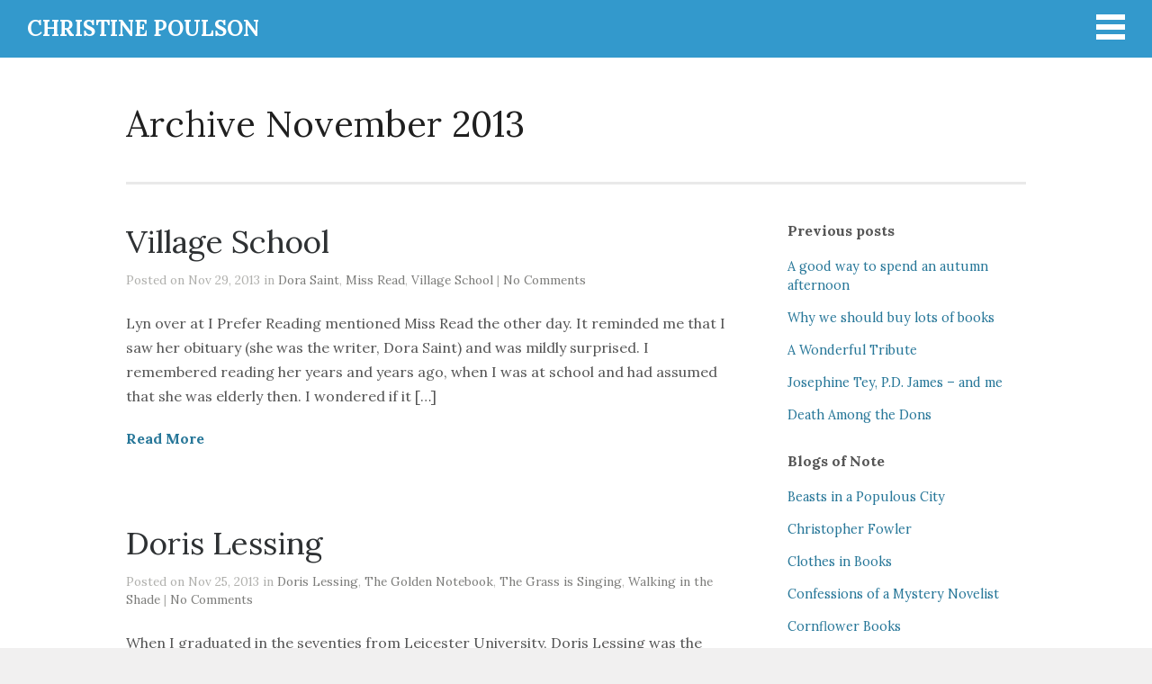

--- FILE ---
content_type: text/html; charset=UTF-8
request_url: https://www.christinepoulson.co.uk/2013/11/
body_size: 13293
content:
<!DOCTYPE html>
<html lang="en-GB">

<head>
	<meta http-equiv="Content-Type" content="text/html; charset=UTF-8" />
	<title>CHRISTINE POULSON November 2013 - CHRISTINE POULSON</title>
	<meta name="viewport" content="width=device-width, initial-scale = 1.0, maximum-scale=1.0, user-scalable=no" />
	<link href='//fonts.googleapis.com/css?family=PT+Sans' rel='stylesheet' type='text/css'>
	<link rel="stylesheet" type="text/css" href="//fonts.googleapis.com/css?family=Droid+Serif:regular,bold" />
								
			<link rel="stylesheet" type="text/css" href="//fonts.googleapis.com/css?family=Lora:regular,italic,bold,bolditalic" />
				<link rel="stylesheet" type="text/css" href="//fonts.googleapis.com/css?family=Lora:regular,italic,bold,bolditalic" />
		
			<link rel="stylesheet" type="text/css" href="//fonts.googleapis.com/css?family=Lora:regular,italic,bold,bolditalic" />
			
			<link rel="stylesheet" type="text/css" href="//fonts.googleapis.com/css?family=Lora:regular,italic,bold,bolditalic" />
				<link rel="stylesheet" type="text/css" href="//fonts.googleapis.com/css?family=Lora:regular,italic,bold,bolditalic" />
		
	
	<link rel="stylesheet" href="https://www.christinepoulson.co.uk/wp-content/themes/portthemetrust-cp-child/style.css" type="text/css" media="screen" />
	<link rel="alternate" type="application/rss+xml" title="CHRISTINE POULSON RSS Feed" href="https://www.christinepoulson.co.uk/feed/" />
	<link rel="alternate" type="application/atom+xml" title="CHRISTINE POULSON Atom Feed" href="https://www.christinepoulson.co.uk/feed/atom/" />
	<link rel="pingback" href="https://www.christinepoulson.co.uk/xmlrpc.php" />
	
		
		
	<meta name='robots' content='noindex, follow' />
	<style>img:is([sizes="auto" i], [sizes^="auto," i]) { contain-intrinsic-size: 3000px 1500px }</style>
	
	<!-- This site is optimized with the Yoast SEO plugin v25.9 - https://yoast.com/wordpress/plugins/seo/ -->
	<meta property="og:locale" content="en_GB" />
	<meta property="og:type" content="website" />
	<meta property="og:title" content="November 2013 - CHRISTINE POULSON" />
	<meta property="og:url" content="https://www.christinepoulson.co.uk/2013/11/" />
	<meta property="og:site_name" content="CHRISTINE POULSON" />
	<meta name="twitter:card" content="summary_large_image" />
	<meta name="twitter:site" content="@ChrissiePoulson" />
	<script type="application/ld+json" class="yoast-schema-graph">{"@context":"https://schema.org","@graph":[{"@type":"CollectionPage","@id":"https://www.christinepoulson.co.uk/2013/11/","url":"https://www.christinepoulson.co.uk/2013/11/","name":"November 2013 - CHRISTINE POULSON","isPartOf":{"@id":"https://www.christinepoulson.co.uk/#website"},"breadcrumb":{"@id":"https://www.christinepoulson.co.uk/2013/11/#breadcrumb"},"inLanguage":"en-GB"},{"@type":"BreadcrumbList","@id":"https://www.christinepoulson.co.uk/2013/11/#breadcrumb","itemListElement":[{"@type":"ListItem","position":1,"name":"Home","item":"https://www.christinepoulson.co.uk/"},{"@type":"ListItem","position":2,"name":"Archives for November 2013"}]},{"@type":"WebSite","@id":"https://www.christinepoulson.co.uk/#website","url":"https://www.christinepoulson.co.uk/","name":"CHRISTINE POULSON","description":"Crime Writer","publisher":{"@id":"https://www.christinepoulson.co.uk/#/schema/person/aa55b044f4ccb0fed39771893241b25d"},"potentialAction":[{"@type":"SearchAction","target":{"@type":"EntryPoint","urlTemplate":"https://www.christinepoulson.co.uk/?s={search_term_string}"},"query-input":{"@type":"PropertyValueSpecification","valueRequired":true,"valueName":"search_term_string"}}],"inLanguage":"en-GB"},{"@type":["Person","Organization"],"@id":"https://www.christinepoulson.co.uk/#/schema/person/aa55b044f4ccb0fed39771893241b25d","name":"Christine Poulson","logo":{"@id":"https://www.christinepoulson.co.uk/#/schema/person/image/"},"description":"Before Christine Poulson turned to crime, she was a respectable academic with a PhD in History of Art and had written widely on nineteenth-century art and literature. During her career as an art historian, she worked as a curator of ceramics at Birmingham Museum and Art Gallery and as curator for the William Morris Society at Kelmscott House in Hammersmith, London. She taught for the Open University and was a lecturer in Art History at a college in Cambridge. The city of Cambridge and the surrounding Fens, with their unique, sometimes sinister atmosphere, provided the setting for her first novel and she was spurred on by her own experience of being made redundant. Her most recent work of non-fiction, a book on Arthurian legend in British Art, 1840-1920, was short listed for a Mythopoeic Award in the USA in 2002. Christine is happy to give readings from her work and to talk about how to write a first novel.","sameAs":["http://www.christinepoulson.co.uk","https://x.com/ChrissiePoulson"]}]}</script>
	<!-- / Yoast SEO plugin. -->


<script type="text/javascript">
/* <![CDATA[ */
window._wpemojiSettings = {"baseUrl":"https:\/\/s.w.org\/images\/core\/emoji\/16.0.1\/72x72\/","ext":".png","svgUrl":"https:\/\/s.w.org\/images\/core\/emoji\/16.0.1\/svg\/","svgExt":".svg","source":{"concatemoji":"https:\/\/www.christinepoulson.co.uk\/wp-includes\/js\/wp-emoji-release.min.js?ver=041c10cd22127ad8ea86bf66014d8461"}};
/*! This file is auto-generated */
!function(s,n){var o,i,e;function c(e){try{var t={supportTests:e,timestamp:(new Date).valueOf()};sessionStorage.setItem(o,JSON.stringify(t))}catch(e){}}function p(e,t,n){e.clearRect(0,0,e.canvas.width,e.canvas.height),e.fillText(t,0,0);var t=new Uint32Array(e.getImageData(0,0,e.canvas.width,e.canvas.height).data),a=(e.clearRect(0,0,e.canvas.width,e.canvas.height),e.fillText(n,0,0),new Uint32Array(e.getImageData(0,0,e.canvas.width,e.canvas.height).data));return t.every(function(e,t){return e===a[t]})}function u(e,t){e.clearRect(0,0,e.canvas.width,e.canvas.height),e.fillText(t,0,0);for(var n=e.getImageData(16,16,1,1),a=0;a<n.data.length;a++)if(0!==n.data[a])return!1;return!0}function f(e,t,n,a){switch(t){case"flag":return n(e,"\ud83c\udff3\ufe0f\u200d\u26a7\ufe0f","\ud83c\udff3\ufe0f\u200b\u26a7\ufe0f")?!1:!n(e,"\ud83c\udde8\ud83c\uddf6","\ud83c\udde8\u200b\ud83c\uddf6")&&!n(e,"\ud83c\udff4\udb40\udc67\udb40\udc62\udb40\udc65\udb40\udc6e\udb40\udc67\udb40\udc7f","\ud83c\udff4\u200b\udb40\udc67\u200b\udb40\udc62\u200b\udb40\udc65\u200b\udb40\udc6e\u200b\udb40\udc67\u200b\udb40\udc7f");case"emoji":return!a(e,"\ud83e\udedf")}return!1}function g(e,t,n,a){var r="undefined"!=typeof WorkerGlobalScope&&self instanceof WorkerGlobalScope?new OffscreenCanvas(300,150):s.createElement("canvas"),o=r.getContext("2d",{willReadFrequently:!0}),i=(o.textBaseline="top",o.font="600 32px Arial",{});return e.forEach(function(e){i[e]=t(o,e,n,a)}),i}function t(e){var t=s.createElement("script");t.src=e,t.defer=!0,s.head.appendChild(t)}"undefined"!=typeof Promise&&(o="wpEmojiSettingsSupports",i=["flag","emoji"],n.supports={everything:!0,everythingExceptFlag:!0},e=new Promise(function(e){s.addEventListener("DOMContentLoaded",e,{once:!0})}),new Promise(function(t){var n=function(){try{var e=JSON.parse(sessionStorage.getItem(o));if("object"==typeof e&&"number"==typeof e.timestamp&&(new Date).valueOf()<e.timestamp+604800&&"object"==typeof e.supportTests)return e.supportTests}catch(e){}return null}();if(!n){if("undefined"!=typeof Worker&&"undefined"!=typeof OffscreenCanvas&&"undefined"!=typeof URL&&URL.createObjectURL&&"undefined"!=typeof Blob)try{var e="postMessage("+g.toString()+"("+[JSON.stringify(i),f.toString(),p.toString(),u.toString()].join(",")+"));",a=new Blob([e],{type:"text/javascript"}),r=new Worker(URL.createObjectURL(a),{name:"wpTestEmojiSupports"});return void(r.onmessage=function(e){c(n=e.data),r.terminate(),t(n)})}catch(e){}c(n=g(i,f,p,u))}t(n)}).then(function(e){for(var t in e)n.supports[t]=e[t],n.supports.everything=n.supports.everything&&n.supports[t],"flag"!==t&&(n.supports.everythingExceptFlag=n.supports.everythingExceptFlag&&n.supports[t]);n.supports.everythingExceptFlag=n.supports.everythingExceptFlag&&!n.supports.flag,n.DOMReady=!1,n.readyCallback=function(){n.DOMReady=!0}}).then(function(){return e}).then(function(){var e;n.supports.everything||(n.readyCallback(),(e=n.source||{}).concatemoji?t(e.concatemoji):e.wpemoji&&e.twemoji&&(t(e.twemoji),t(e.wpemoji)))}))}((window,document),window._wpemojiSettings);
/* ]]> */
</script>
<style id='wp-emoji-styles-inline-css' type='text/css'>

	img.wp-smiley, img.emoji {
		display: inline !important;
		border: none !important;
		box-shadow: none !important;
		height: 1em !important;
		width: 1em !important;
		margin: 0 0.07em !important;
		vertical-align: -0.1em !important;
		background: none !important;
		padding: 0 !important;
	}
</style>
<link rel='stylesheet' id='wp-block-library-css' href='https://www.christinepoulson.co.uk/wp-includes/css/dist/block-library/style.min.css?ver=041c10cd22127ad8ea86bf66014d8461' type='text/css' media='all' />
<style id='classic-theme-styles-inline-css' type='text/css'>
/*! This file is auto-generated */
.wp-block-button__link{color:#fff;background-color:#32373c;border-radius:9999px;box-shadow:none;text-decoration:none;padding:calc(.667em + 2px) calc(1.333em + 2px);font-size:1.125em}.wp-block-file__button{background:#32373c;color:#fff;text-decoration:none}
</style>
<link rel='stylesheet' id='mediaelement-css' href='https://www.christinepoulson.co.uk/wp-includes/js/mediaelement/mediaelementplayer-legacy.min.css?ver=4.2.17' type='text/css' media='all' />
<link rel='stylesheet' id='wp-mediaelement-css' href='https://www.christinepoulson.co.uk/wp-includes/js/mediaelement/wp-mediaelement.min.css?ver=041c10cd22127ad8ea86bf66014d8461' type='text/css' media='all' />
<style id='jetpack-sharing-buttons-style-inline-css' type='text/css'>
.jetpack-sharing-buttons__services-list{display:flex;flex-direction:row;flex-wrap:wrap;gap:0;list-style-type:none;margin:5px;padding:0}.jetpack-sharing-buttons__services-list.has-small-icon-size{font-size:12px}.jetpack-sharing-buttons__services-list.has-normal-icon-size{font-size:16px}.jetpack-sharing-buttons__services-list.has-large-icon-size{font-size:24px}.jetpack-sharing-buttons__services-list.has-huge-icon-size{font-size:36px}@media print{.jetpack-sharing-buttons__services-list{display:none!important}}.editor-styles-wrapper .wp-block-jetpack-sharing-buttons{gap:0;padding-inline-start:0}ul.jetpack-sharing-buttons__services-list.has-background{padding:1.25em 2.375em}
</style>
<style id='global-styles-inline-css' type='text/css'>
:root{--wp--preset--aspect-ratio--square: 1;--wp--preset--aspect-ratio--4-3: 4/3;--wp--preset--aspect-ratio--3-4: 3/4;--wp--preset--aspect-ratio--3-2: 3/2;--wp--preset--aspect-ratio--2-3: 2/3;--wp--preset--aspect-ratio--16-9: 16/9;--wp--preset--aspect-ratio--9-16: 9/16;--wp--preset--color--black: #000000;--wp--preset--color--cyan-bluish-gray: #abb8c3;--wp--preset--color--white: #ffffff;--wp--preset--color--pale-pink: #f78da7;--wp--preset--color--vivid-red: #cf2e2e;--wp--preset--color--luminous-vivid-orange: #ff6900;--wp--preset--color--luminous-vivid-amber: #fcb900;--wp--preset--color--light-green-cyan: #7bdcb5;--wp--preset--color--vivid-green-cyan: #00d084;--wp--preset--color--pale-cyan-blue: #8ed1fc;--wp--preset--color--vivid-cyan-blue: #0693e3;--wp--preset--color--vivid-purple: #9b51e0;--wp--preset--gradient--vivid-cyan-blue-to-vivid-purple: linear-gradient(135deg,rgba(6,147,227,1) 0%,rgb(155,81,224) 100%);--wp--preset--gradient--light-green-cyan-to-vivid-green-cyan: linear-gradient(135deg,rgb(122,220,180) 0%,rgb(0,208,130) 100%);--wp--preset--gradient--luminous-vivid-amber-to-luminous-vivid-orange: linear-gradient(135deg,rgba(252,185,0,1) 0%,rgba(255,105,0,1) 100%);--wp--preset--gradient--luminous-vivid-orange-to-vivid-red: linear-gradient(135deg,rgba(255,105,0,1) 0%,rgb(207,46,46) 100%);--wp--preset--gradient--very-light-gray-to-cyan-bluish-gray: linear-gradient(135deg,rgb(238,238,238) 0%,rgb(169,184,195) 100%);--wp--preset--gradient--cool-to-warm-spectrum: linear-gradient(135deg,rgb(74,234,220) 0%,rgb(151,120,209) 20%,rgb(207,42,186) 40%,rgb(238,44,130) 60%,rgb(251,105,98) 80%,rgb(254,248,76) 100%);--wp--preset--gradient--blush-light-purple: linear-gradient(135deg,rgb(255,206,236) 0%,rgb(152,150,240) 100%);--wp--preset--gradient--blush-bordeaux: linear-gradient(135deg,rgb(254,205,165) 0%,rgb(254,45,45) 50%,rgb(107,0,62) 100%);--wp--preset--gradient--luminous-dusk: linear-gradient(135deg,rgb(255,203,112) 0%,rgb(199,81,192) 50%,rgb(65,88,208) 100%);--wp--preset--gradient--pale-ocean: linear-gradient(135deg,rgb(255,245,203) 0%,rgb(182,227,212) 50%,rgb(51,167,181) 100%);--wp--preset--gradient--electric-grass: linear-gradient(135deg,rgb(202,248,128) 0%,rgb(113,206,126) 100%);--wp--preset--gradient--midnight: linear-gradient(135deg,rgb(2,3,129) 0%,rgb(40,116,252) 100%);--wp--preset--font-size--small: 13px;--wp--preset--font-size--medium: 20px;--wp--preset--font-size--large: 36px;--wp--preset--font-size--x-large: 42px;--wp--preset--spacing--20: 0.44rem;--wp--preset--spacing--30: 0.67rem;--wp--preset--spacing--40: 1rem;--wp--preset--spacing--50: 1.5rem;--wp--preset--spacing--60: 2.25rem;--wp--preset--spacing--70: 3.38rem;--wp--preset--spacing--80: 5.06rem;--wp--preset--shadow--natural: 6px 6px 9px rgba(0, 0, 0, 0.2);--wp--preset--shadow--deep: 12px 12px 50px rgba(0, 0, 0, 0.4);--wp--preset--shadow--sharp: 6px 6px 0px rgba(0, 0, 0, 0.2);--wp--preset--shadow--outlined: 6px 6px 0px -3px rgba(255, 255, 255, 1), 6px 6px rgba(0, 0, 0, 1);--wp--preset--shadow--crisp: 6px 6px 0px rgba(0, 0, 0, 1);}:where(.is-layout-flex){gap: 0.5em;}:where(.is-layout-grid){gap: 0.5em;}body .is-layout-flex{display: flex;}.is-layout-flex{flex-wrap: wrap;align-items: center;}.is-layout-flex > :is(*, div){margin: 0;}body .is-layout-grid{display: grid;}.is-layout-grid > :is(*, div){margin: 0;}:where(.wp-block-columns.is-layout-flex){gap: 2em;}:where(.wp-block-columns.is-layout-grid){gap: 2em;}:where(.wp-block-post-template.is-layout-flex){gap: 1.25em;}:where(.wp-block-post-template.is-layout-grid){gap: 1.25em;}.has-black-color{color: var(--wp--preset--color--black) !important;}.has-cyan-bluish-gray-color{color: var(--wp--preset--color--cyan-bluish-gray) !important;}.has-white-color{color: var(--wp--preset--color--white) !important;}.has-pale-pink-color{color: var(--wp--preset--color--pale-pink) !important;}.has-vivid-red-color{color: var(--wp--preset--color--vivid-red) !important;}.has-luminous-vivid-orange-color{color: var(--wp--preset--color--luminous-vivid-orange) !important;}.has-luminous-vivid-amber-color{color: var(--wp--preset--color--luminous-vivid-amber) !important;}.has-light-green-cyan-color{color: var(--wp--preset--color--light-green-cyan) !important;}.has-vivid-green-cyan-color{color: var(--wp--preset--color--vivid-green-cyan) !important;}.has-pale-cyan-blue-color{color: var(--wp--preset--color--pale-cyan-blue) !important;}.has-vivid-cyan-blue-color{color: var(--wp--preset--color--vivid-cyan-blue) !important;}.has-vivid-purple-color{color: var(--wp--preset--color--vivid-purple) !important;}.has-black-background-color{background-color: var(--wp--preset--color--black) !important;}.has-cyan-bluish-gray-background-color{background-color: var(--wp--preset--color--cyan-bluish-gray) !important;}.has-white-background-color{background-color: var(--wp--preset--color--white) !important;}.has-pale-pink-background-color{background-color: var(--wp--preset--color--pale-pink) !important;}.has-vivid-red-background-color{background-color: var(--wp--preset--color--vivid-red) !important;}.has-luminous-vivid-orange-background-color{background-color: var(--wp--preset--color--luminous-vivid-orange) !important;}.has-luminous-vivid-amber-background-color{background-color: var(--wp--preset--color--luminous-vivid-amber) !important;}.has-light-green-cyan-background-color{background-color: var(--wp--preset--color--light-green-cyan) !important;}.has-vivid-green-cyan-background-color{background-color: var(--wp--preset--color--vivid-green-cyan) !important;}.has-pale-cyan-blue-background-color{background-color: var(--wp--preset--color--pale-cyan-blue) !important;}.has-vivid-cyan-blue-background-color{background-color: var(--wp--preset--color--vivid-cyan-blue) !important;}.has-vivid-purple-background-color{background-color: var(--wp--preset--color--vivid-purple) !important;}.has-black-border-color{border-color: var(--wp--preset--color--black) !important;}.has-cyan-bluish-gray-border-color{border-color: var(--wp--preset--color--cyan-bluish-gray) !important;}.has-white-border-color{border-color: var(--wp--preset--color--white) !important;}.has-pale-pink-border-color{border-color: var(--wp--preset--color--pale-pink) !important;}.has-vivid-red-border-color{border-color: var(--wp--preset--color--vivid-red) !important;}.has-luminous-vivid-orange-border-color{border-color: var(--wp--preset--color--luminous-vivid-orange) !important;}.has-luminous-vivid-amber-border-color{border-color: var(--wp--preset--color--luminous-vivid-amber) !important;}.has-light-green-cyan-border-color{border-color: var(--wp--preset--color--light-green-cyan) !important;}.has-vivid-green-cyan-border-color{border-color: var(--wp--preset--color--vivid-green-cyan) !important;}.has-pale-cyan-blue-border-color{border-color: var(--wp--preset--color--pale-cyan-blue) !important;}.has-vivid-cyan-blue-border-color{border-color: var(--wp--preset--color--vivid-cyan-blue) !important;}.has-vivid-purple-border-color{border-color: var(--wp--preset--color--vivid-purple) !important;}.has-vivid-cyan-blue-to-vivid-purple-gradient-background{background: var(--wp--preset--gradient--vivid-cyan-blue-to-vivid-purple) !important;}.has-light-green-cyan-to-vivid-green-cyan-gradient-background{background: var(--wp--preset--gradient--light-green-cyan-to-vivid-green-cyan) !important;}.has-luminous-vivid-amber-to-luminous-vivid-orange-gradient-background{background: var(--wp--preset--gradient--luminous-vivid-amber-to-luminous-vivid-orange) !important;}.has-luminous-vivid-orange-to-vivid-red-gradient-background{background: var(--wp--preset--gradient--luminous-vivid-orange-to-vivid-red) !important;}.has-very-light-gray-to-cyan-bluish-gray-gradient-background{background: var(--wp--preset--gradient--very-light-gray-to-cyan-bluish-gray) !important;}.has-cool-to-warm-spectrum-gradient-background{background: var(--wp--preset--gradient--cool-to-warm-spectrum) !important;}.has-blush-light-purple-gradient-background{background: var(--wp--preset--gradient--blush-light-purple) !important;}.has-blush-bordeaux-gradient-background{background: var(--wp--preset--gradient--blush-bordeaux) !important;}.has-luminous-dusk-gradient-background{background: var(--wp--preset--gradient--luminous-dusk) !important;}.has-pale-ocean-gradient-background{background: var(--wp--preset--gradient--pale-ocean) !important;}.has-electric-grass-gradient-background{background: var(--wp--preset--gradient--electric-grass) !important;}.has-midnight-gradient-background{background: var(--wp--preset--gradient--midnight) !important;}.has-small-font-size{font-size: var(--wp--preset--font-size--small) !important;}.has-medium-font-size{font-size: var(--wp--preset--font-size--medium) !important;}.has-large-font-size{font-size: var(--wp--preset--font-size--large) !important;}.has-x-large-font-size{font-size: var(--wp--preset--font-size--x-large) !important;}
:where(.wp-block-post-template.is-layout-flex){gap: 1.25em;}:where(.wp-block-post-template.is-layout-grid){gap: 1.25em;}
:where(.wp-block-columns.is-layout-flex){gap: 2em;}:where(.wp-block-columns.is-layout-grid){gap: 2em;}
:root :where(.wp-block-pullquote){font-size: 1.5em;line-height: 1.6;}
</style>
<link rel='stylesheet' id='ctf_styles-css' href='https://www.christinepoulson.co.uk/wp-content/plugins/custom-twitter-feeds/css/ctf-styles.min.css?ver=2.3.1' type='text/css' media='all' />
<link rel='stylesheet' id='slideshow-css' href='https://www.christinepoulson.co.uk/wp-content/themes/portthemetrust/css/flexslider.css?ver=1.8' type='text/css' media='all' />
<script type="text/javascript" src="https://www.christinepoulson.co.uk/wp-includes/js/jquery/jquery.min.js?ver=3.7.1" id="jquery-core-js"></script>
<script type="text/javascript" src="https://www.christinepoulson.co.uk/wp-includes/js/jquery/jquery-migrate.min.js?ver=3.4.1" id="jquery-migrate-js"></script>
<link rel="https://api.w.org/" href="https://www.christinepoulson.co.uk/wp-json/" />
<meta name="generator" content=" " />

<style type="text/css" media="screen">


	#mainNav ul a{ font-family: 'Lora'; }
	h1, h2, h3, h4, h5, h6, .homeSection h3, #pageHead h1, .widgetBox span.title, #homeContent p.big { font-family: 'Lora' !important; }
	.sectionHead p{ font-family: 'Lora'; }
	body { font-family: 'Lora'; }	
	.home #bannerText .main { font-family: 'Lora' !important; }
	.home #bannerText .secondary { font-family: 'Lora'; }


	#bannerText .main { margin-top: -190px; }

	blockquote, address {
		border-left: 5px solid #444444;
	}	
	#content .project.small .inside{
		background-color: #444444 !important;
	}	

	#pageslide {
		background-color: #267698;
	}	

#header .top.solid, #header .top, .has-banner #header .top.solid { background-color: #3399cc;}
a { color: #267698;}
a:hover {color: #cc0033;}
.button, #searchsubmit, input[type="submit"] {background-color: #3399cc;}
 html {height: 101%;} 
	#homeBanner {
		background: url(http://www.christinepoulson.co.uk/wp-content/uploads/2014/06/kings_1700_three.jpg) no-repeat center center fixed;		
		-webkit-background-size: 100%; 
		-moz-background-size: 100%; 
		-o-background-size: 100%; 
		background-size: 100%;
		background-size: cover;
		-webkit-background-size: cover; 
		-moz-background-size: cover; 
		-o-background-size: cover;			
		overflow: hidden;
		width: 100%;		
		margin: 0;	
		position: relative;
	}


	#testimonials {
		background: transparent url(http://www.christinepoulson.co.uk/wp-content/uploads/2014/06/castle_fawn.jpg) no-repeat center center fixed;		
		-webkit-background-size: 100%; 
		-moz-background-size: 100%; 
		-o-background-size: 100%; 
		background-size: 100%;
		background-size: cover !important;
		-webkit-background-size: cover; 
		-moz-background-size: cover; 
		-o-background-size: cover;			
		overflow: hidden;
		width: 100%;		
		margin: 0;	
		position: relative;	
	}


	#featuredPages {
		background: transparent url(http://www.christinepoulson.co.uk/wp-content/uploads/2014/06/marsh_mauve.jpg) no-repeat center center fixed;			
		-webkit-background-size: 100%; 
		-moz-background-size: 100%; 
		-o-background-size: 100%; 
		background-size: 100%;
		background-size: cover;
		-webkit-background-size: cover; 
		-moz-background-size: cover; 
		-o-background-size: cover;			
		overflow: hidden;
		width: 100%;		
		margin: 0;		
	}

body {
		color: #555555;
}

.success
{text-color: #cc0033 !important;
color: #cc0033;
font-weight:bold;
}

h1 {line-height: 1.2 !important}

/* cassandra james project page */
img.cassandracovers  {
clear: both;
}

p.cassandraproject  {
clear: both;
}


/* quote on banner */
#homeBanner #bannerText .secondary {
	font-size: 1.5em;
	color: rgba(255,255,255,.8);
	margin-bottom: 0;
	line-height: 1em !important;
}




/* CP description */

#projects h3 span {
font-size: 0.65em !important;
line-height: 1 !important;
color: rgba(51,51,51,0.8);
}

/* description of blog */

#homePosts h3 span {
	color: rgba(51,51,51,1);
}
#homePosts .sectionHead p span {
     font-size: 1.4em;
	color: rgba(51,51,51,.8);
}

/* #homePosts p.moreLink {
color: ff33cc !important; } */


#homePosts .meta clearfix {
display: none; } 



/*
#featuredPages p {
    font-size: 1.4em;
	color: #000000;
}

#featuredPages .wrap { margin: 0 15px;
   font-size: 1.4em;
	color: #000000;
}
*/

#featuredPages .inside {
	margin: 0 15px;
font-size: 20px;
line-height:1.2;
}





h6 {color: #ffffff; font size;1.2em !important; line-height:1.4;  padding: 0.5em; opacity:0.85;}



#testimonials .inside {
	margin: 0 15px;
padding: 10px;
border-radius: 6px;
background-color: rgba(56,41,34,0.4);
font-size: 20px;
line-height:1.2;
color: #000000 !important;
}

#testimonials .wrap {
margin-top: 0;
margin-right: 15px;
margin-bottom: 800px;
margin-left: 15px;
}



.blog .postThumb {
    display: none !important;
}


#homePosts .meta {
display: none !important; } 

/* footer style */
#footer .right {
text-align:right;
}

#footer .left {
font-size: 1.2em !important;
}

/*layouts smaller than 700px, iPhone and mobiles*/

@media only screen and (max-width: 700px)

 {
		
	h1 { line-height: 1.2 !important;}
	h2 { font-size: 1.5em;}
	h3 { font-size: 1.4em;}
	h4 { font-size: 1em;}
	h5 { font-size: .8em;}

#testimonials .wrap {
margin-top: 0;
margin-right: 15px;
margin-bottom: 0px;
margin-left: 15px;
}
}
	
</style>

<!--[if IE 8]>
<link rel="stylesheet" href="https://www.christinepoulson.co.uk/wp-content/themes/portthemetrust/css/ie8.css" type="text/css" media="screen" />
<![endif]-->
<!--[if IE]><script src="http://html5shiv.googlecode.com/svn/trunk/html5.js"></script><![endif]-->




<style type="text/css">.recentcomments a{display:inline !important;padding:0 !important;margin:0 !important;}</style>		<style type="text/css" id="wp-custom-css">
			
.share-end {display:none;}

/* subsribe to blog button */
.wp-block-button__link {
    color: #fff;
    background-color: #3399cc;
    border-radius: 5px;
    box-shadow: none;
    text-decoration: none;
    padding: calc(0.667em + 2px) calc(1.333em + 2px);
	font-size: 1em; }


/* to take featured imgage off home page */
#featuredPages img {display:none;}


#homeBanner #bannerText .secondary {
    font-size: 1.5em;
    color: 
rgba(255,255,255,.8);
margin-bottom: 0;
line-height: 1.1em !important;
text-shadow: 1px 1px 5px
	#333;}		</style>
			
</head>

<body class="archive date wp-theme-portthemetrust wp-child-theme-portthemetrust-cp-child chrome has-banner" >
				<div id="pageslide">
		<div id="slideNav" class="panel">
			<a href="javascript:jQuery.pageslide.close()" class="closeBtn"></a>								
			<div id="mainNav">
				<div class="menu-menu-1-container"><ul id="menu-menu-1" class=""><li id="menu-item-119" class="menu-item menu-item-type-post_type menu-item-object-page menu-item-home menu-item-119"><a href="https://www.christinepoulson.co.uk/">Home</a></li>
<li id="menu-item-120" class="menu-item menu-item-type-post_type menu-item-object-page current_page_parent menu-item-120"><a href="https://www.christinepoulson.co.uk/a-reading-life/">Blog: A Reading Life</a></li>
<li id="menu-item-2446" class="menu-item menu-item-type-post_type menu-item-object-page menu-item-2446"><a href="https://www.christinepoulson.co.uk/newsletter/">Newsletter</a></li>
<li id="menu-item-2470" class="menu-item menu-item-type-post_type menu-item-object-project menu-item-2470"><a href="https://www.christinepoulson.co.uk/project/an-air-that-kills/">NEW <em>An Air That Kills</em></a></li>
<li id="menu-item-2121" class="menu-item menu-item-type-post_type menu-item-object-project menu-item-2121"><a href="https://www.christinepoulson.co.uk/project/cold-cold-heart/"><em>Cold Cold Heart</em></a></li>
<li id="menu-item-2122" class="menu-item menu-item-type-post_type menu-item-object-project menu-item-2122"><a href="https://www.christinepoulson.co.uk/project/deep-water/"><em>Deep Water</em></a></li>
<li id="menu-item-129" class="menu-item menu-item-type-custom menu-item-object-custom menu-item-129"><a href="http://www.christinepoulson.co.uk/project/invisible/"><em>Invisible</em></a></li>
<li id="menu-item-131" class="menu-item menu-item-type-custom menu-item-object-custom menu-item-has-children menu-item-131"><a href="http://www.christinepoulson.co.uk/project/cassandra-james-mysteries/">Cassandra James Mysteries</a>
<ul class="sub-menu">
	<li id="menu-item-122" class="menu-item menu-item-type-post_type menu-item-object-page menu-item-122"><a href="https://www.christinepoulson.co.uk/dead-letters-a-cassandra-james-mystery/"><em>Dead Letters</em></a></li>
	<li id="menu-item-123" class="menu-item menu-item-type-post_type menu-item-object-page menu-item-123"><a href="https://www.christinepoulson.co.uk/footfall-a-cassandra-james-mystery/"><em>Footfall</em></a></li>
	<li id="menu-item-124" class="menu-item menu-item-type-post_type menu-item-object-page menu-item-124"><a href="https://www.christinepoulson.co.uk/stage-fright-a-cassandra-james-mystery/"><em>Stage Fright</em></a></li>
	<li id="menu-item-136" class="menu-item menu-item-type-post_type menu-item-object-page menu-item-136"><a href="https://www.christinepoulson.co.uk/cassandra-james-mysteries/">About Cassandra James</a></li>
	<li id="menu-item-135" class="menu-item menu-item-type-post_type menu-item-object-page menu-item-135"><a href="https://www.christinepoulson.co.uk/cassandras-cambridge/">Cassandra&#8217;s Cambridge</a></li>
</ul>
</li>
<li id="menu-item-130" class="menu-item menu-item-type-custom menu-item-object-custom menu-item-has-children menu-item-130"><a href="http://www.christinepoulson.co.uk/project/short-stories/">Short Stories</a>
<ul class="sub-menu">
	<li id="menu-item-140" class="menu-item menu-item-type-post_type menu-item-object-page menu-item-140"><a href="https://www.christinepoulson.co.uk/short-stories-to-read-now/">Free Short Stories &#038; Articles to read now</a></li>
</ul>
</li>
<li id="menu-item-128" class="menu-item menu-item-type-post_type menu-item-object-page menu-item-has-children menu-item-128"><a href="https://www.christinepoulson.co.uk/about/">About Christine Poulson</a>
<ul class="sub-menu">
	<li id="menu-item-125" class="menu-item menu-item-type-post_type menu-item-object-page menu-item-125"><a href="https://www.christinepoulson.co.uk/about/events/">News and Events</a></li>
	<li id="menu-item-127" class="menu-item menu-item-type-post_type menu-item-object-page menu-item-127"><a href="https://www.christinepoulson.co.uk/about/twitter/">Twitter</a></li>
</ul>
</li>
<li id="menu-item-298" class="menu-item menu-item-type-post_type menu-item-object-page menu-item-298"><a href="https://www.christinepoulson.co.uk/links/">Links</a></li>
</ul></div>			</div>
						<div class="widgets">
								
			<div id="ttrust_testimonials-3" class="ttrust_testimonials sidebarBox widgetBox">			<span class="widgetTitle">Reviews</span>			
		
			
									<div class="clearfix">								
												
						<p><em>&#8216;Footfall</em> is as engaging as it gets. Cassandra James is . . . a terrific character, beautifully honed from seemingly staid academic to feisty heroine . . . a truly breathtaking read.&#8217;</p>
	
						<span class="title"><span>- TANGLED WEB</span></span>
					</div>
							
			</div>		
		
			</div>
						
		</div>
		</div>
	<div id="container">	
<div id="header">
	<div class="top">
		<div class="inside clearfix">
								
						<div id="logo">
							
				<h3><a href="https://www.christinepoulson.co.uk">CHRISTINE POULSON</a></h3>				
				
			</div>			
			
			<a href="#slideNav" class="menuToggle"></a>				
			
		</div>		
	</div>
		
</div>

		<div id="pageHead">
			<div class="inside">
								<h1>Archive November 2013</h1>
				
						</div>
		</div>		
		<div id="middle" class="clearfix">				 
		<div id="content" class="twoThirds">
			<div class="posts clearfix">				
						    
				
<div class="post-469 post type-post status-publish format-standard hentry category-dora-saint category-miss-read category-village-school">		
	<div class="inside">
		<h2><a href="https://www.christinepoulson.co.uk/village-school/" rel="bookmark" >Village School</a></h2>
	<div class="meta clearfix">
													
		Posted 					
		 
		on Nov 29, 2013 
		 in <a href="https://www.christinepoulson.co.uk/category/dora-saint/" rel="category tag">Dora Saint</a>, <a href="https://www.christinepoulson.co.uk/category/miss-read/" rel="category tag">Miss Read</a>, <a href="https://www.christinepoulson.co.uk/category/village-school/" rel="category tag">Village School</a> 
		 | 		
					<a href="https://www.christinepoulson.co.uk/village-school/#respond">No Comments</a>
			</div>
	
			
		<p>Lyn over at I Prefer Reading mentioned Miss Read the other day. It reminded me that I saw her obituary (she was the writer, Dora Saint) and was mildly surprised. I remembered reading her years and years ago, when I was at school and had assumed that she was elderly then. I wondered if it [&hellip;]</p>
		<p class="moreLink"><a href="https://www.christinepoulson.co.uk/village-school/" title="Village School"><span>Read More</span></a></p>													
	</div>
	
</div>				
						    
				
<div class="post-470 post type-post status-publish format-standard hentry category-doris-lessing category-the-golden-notebook category-the-grass-is-singing category-walking-in-the-shade">		
	<div class="inside">
		<h2><a href="https://www.christinepoulson.co.uk/doris-lessing/" rel="bookmark" >Doris Lessing</a></h2>
	<div class="meta clearfix">
													
		Posted 					
		 
		on Nov 25, 2013 
		 in <a href="https://www.christinepoulson.co.uk/category/doris-lessing/" rel="category tag">Doris Lessing</a>, <a href="https://www.christinepoulson.co.uk/category/the-golden-notebook/" rel="category tag">The Golden Notebook</a>, <a href="https://www.christinepoulson.co.uk/category/the-grass-is-singing/" rel="category tag">The Grass is Singing</a>, <a href="https://www.christinepoulson.co.uk/category/walking-in-the-shade/" rel="category tag">Walking in the Shade</a> 
		 | 		
					<a href="https://www.christinepoulson.co.uk/doris-lessing/#respond">No Comments</a>
			</div>
	
			
		<p>When I graduated in the seventies from Leicester University, Doris Lessing was the guest speaker. I don&#8217;t remember much of what she said, something about how we should make the most of the privelege of our education comes vaguely to mind. Only now do I connect that with the fact that she herself left school [&hellip;]</p>
		<p class="moreLink"><a href="https://www.christinepoulson.co.uk/doris-lessing/" title="Doris Lessing"><span>Read More</span></a></p>													
	</div>
	
</div>				
						    
				
<div class="post-471 post type-post status-publish format-standard hentry category-books-as-gifts category-inscriptions-in-books category-proustian-moment category-wilfred-owen">		
	<div class="inside">
		<h2><a href="https://www.christinepoulson.co.uk/a-proustian-moment-2/" rel="bookmark" >A Proustian moment</a></h2>
	<div class="meta clearfix">
													
		Posted 					
		 
		on Nov 19, 2013 
		 in <a href="https://www.christinepoulson.co.uk/category/books-as-gifts/" rel="category tag">books as gifts</a>, <a href="https://www.christinepoulson.co.uk/category/inscriptions-in-books/" rel="category tag">inscriptions in books.</a>, <a href="https://www.christinepoulson.co.uk/category/proustian-moment/" rel="category tag">Proustian moment</a>, <a href="https://www.christinepoulson.co.uk/category/wilfred-owen/" rel="category tag">Wilfred Owen</a> 
		 | 		
					<a href="https://www.christinepoulson.co.uk/a-proustian-moment-2/#comments">4 Comments</a>
			</div>
	
			
		<p>The other day I got The Collected Poems of Wilfred Owen down from the shelf to check something. It must be years and years &#8211; maybe even decades &#8211; since I opened it and I got a surprise when I saw written inside the front cover the name of a boyfriend that I&#8217;d gone out [&hellip;]</p>
		<p class="moreLink"><a href="https://www.christinepoulson.co.uk/a-proustian-moment-2/" title="A Proustian moment"><span>Read More</span></a></p>													
	</div>
	
</div>				
						    
				
<div class="post-472 post type-post status-publish format-standard hentry category-captain-hastings category-curtain-poirots-last-case category-david-suchet category-hugh-frazer">		
	<div class="inside">
		<h2><a href="https://www.christinepoulson.co.uk/curtain-poirots-last-case/" rel="bookmark" >Curtain: Poirot&#8217;s Last Case</a></h2>
	<div class="meta clearfix">
													
		Posted 					
		 
		on Nov 14, 2013 
		 in <a href="https://www.christinepoulson.co.uk/category/captain-hastings/" rel="category tag">Captain Hastings</a>, <a href="https://www.christinepoulson.co.uk/category/curtain-poirots-last-case/" rel="category tag">Curtain: Poirot's Last Case</a>, <a href="https://www.christinepoulson.co.uk/category/david-suchet/" rel="category tag">David Suchet</a>, <a href="https://www.christinepoulson.co.uk/category/hugh-frazer/" rel="category tag">Hugh Frazer</a> 
		 | 		
					<a href="https://www.christinepoulson.co.uk/curtain-poirots-last-case/#respond">No Comments</a>
			</div>
	
			
		<p>So at last it&#8217;s over. After twenty-four years David Suchet&#8217;s magnificent run as Hercule Poirot came to an end last night &#8211; and what an end. The last few episodes had been a bit disappointing, but last night&#8217;s was a return to form and I loved it. It had an appropriately elegiac and autumnal feel. [&hellip;]</p>
		<p class="moreLink"><a href="https://www.christinepoulson.co.uk/curtain-poirots-last-case/" title="Curtain: Poirot&#8217;s Last Case"><span>Read More</span></a></p>													
	</div>
	
</div>				
						    
				
<div class="post-473 post type-post status-publish format-standard hentry category-uncategorized tag-uncategorized">		
	<div class="inside">
		<h2><a href="https://www.christinepoulson.co.uk/the-yiddish-policemens-union/" rel="bookmark" >The Yiddish Policemen&#8217;s Union</a></h2>
	<div class="meta clearfix">
													
		Posted 					
		 
		on Nov 13, 2013 
		 in <a href="https://www.christinepoulson.co.uk/category/uncategorized/" rel="category tag">Uncategorized</a> 
		 | 		
					<a href="https://www.christinepoulson.co.uk/the-yiddish-policemens-union/#respond">No Comments</a>
			</div>
	
			
		<p>Meyer Landsman, the policeman protagonist &#8211; hero woud be pitching it far too high &#8211; has a drink problem, a failed marriage, and is inevitably taken off the case after maverick behaviour. But that&#8217;s where Chabon&#8217;s novel parts company with classic noir. Because the mean streets in question are not those of Los Angeles, but [&hellip;]</p>
		<p class="moreLink"><a href="https://www.christinepoulson.co.uk/the-yiddish-policemens-union/" title="The Yiddish Policemen&#8217;s Union"><span>Read More</span></a></p>													
	</div>
	
</div>				
						    
				
<div class="post-474 post type-post status-publish format-standard hentry category-accent-press category-auburn category-body-of-a-girl category-michael-gilbert category-washington-state">		
	<div class="inside">
		<h2><a href="https://www.christinepoulson.co.uk/the-romance-of-the-internet/" rel="bookmark" >The Romance of the Internet</a></h2>
	<div class="meta clearfix">
													
		Posted 					
		 
		on Nov 8, 2013 
		 in <a href="https://www.christinepoulson.co.uk/category/accent-press/" rel="category tag">Accent Press</a>, <a href="https://www.christinepoulson.co.uk/category/auburn/" rel="category tag">Auburn</a>, <a href="https://www.christinepoulson.co.uk/category/body-of-a-girl/" rel="category tag">Body of a Girl</a>, <a href="https://www.christinepoulson.co.uk/category/michael-gilbert/" rel="category tag">Michael Gilbert</a>, <a href="https://www.christinepoulson.co.uk/category/washington-state/" rel="category tag">Washington State</a> 
		 | 		
					<a href="https://www.christinepoulson.co.uk/the-romance-of-the-internet/#comments">4 Comments</a>
			</div>
	
			
		<p>This morning a book arrived in the post, another Michael Gilbert, Body of a Girl, which I ordered through Abebooks. Once I have read this, I think I&#8217;ll have read all of his. It was sent from Green Earth books, Auburn, Washington State, not very far from Seattle. Including postage, this cost me only £4.96, [&hellip;]</p>
		<p class="moreLink"><a href="https://www.christinepoulson.co.uk/the-romance-of-the-internet/" title="The Romance of the Internet"><span>Read More</span></a></p>													
	</div>
	
</div>				
						    
				
<div class="post-475 post type-post status-publish format-standard hentry category-barbara-kingsolver category-fight-behaviour category-the-poisonwood-bible">		
	<div class="inside">
		<h2><a href="https://www.christinepoulson.co.uk/grinding-to-a-halt/" rel="bookmark" >Grinding to a halt</a></h2>
	<div class="meta clearfix">
													
		Posted 					
		 
		on Nov 5, 2013 
		 in <a href="https://www.christinepoulson.co.uk/category/barbara-kingsolver/" rel="category tag">Barbara Kingsolver</a>, <a href="https://www.christinepoulson.co.uk/category/fight-behaviour/" rel="category tag">Fight Behaviour</a>, <a href="https://www.christinepoulson.co.uk/category/the-poisonwood-bible/" rel="category tag">The Poisonwood Bible</a> 
		 | 		
					<a href="https://www.christinepoulson.co.uk/grinding-to-a-halt/#respond">No Comments</a>
			</div>
	
			
		<p>I&#8217;m am admirer of Barbara Kingsolver&#8217;s work, and think The Poisonwood Bible is a masterpiece, so a copy of her most recent book, Flight Behaviour, was a welcome present last Christmas. I took it on holiday with me last week, and it got off to a good start. It begins with the main character, Dellarobia, [&hellip;]</p>
		<p class="moreLink"><a href="https://www.christinepoulson.co.uk/grinding-to-a-halt/" title="Grinding to a halt"><span>Read More</span></a></p>													
	</div>
	
</div>				
						
						</div>			    	
		</div>		
		<div id="sidebar" class="clearfix">
	
		
    
		<div id="recent-posts-3" class="widget_recent_entries sidebarBox widgetBox">
		<span class="widgetTitle">Previous posts</span>
		<ul>
											<li>
					<a href="https://www.christinepoulson.co.uk/a-good-way-to-spend-an-autumn-afternoon/">A good way to spend an autumn afternoon</a>
									</li>
											<li>
					<a href="https://www.christinepoulson.co.uk/why-we-should-buy-lots-of-books/">Why we should buy lots of books</a>
									</li>
											<li>
					<a href="https://www.christinepoulson.co.uk/a-wonderful-tribute/">A Wonderful Tribute</a>
									</li>
											<li>
					<a href="https://www.christinepoulson.co.uk/josephine-tey-p-d-james-and-me/">Josephine Tey, P.D. James &#8211; and me</a>
									</li>
											<li>
					<a href="https://www.christinepoulson.co.uk/death-among-the-dons/">Death Among the Dons</a>
									</li>
					</ul>

		</div><div id="linkcat-4" class="widget_links sidebarBox widgetBox"><span class="widgetTitle">Blogs of Note</span>
	<ul class='xoxo blogroll'>
<li><a href="http://beastsinapopulouscity.blogspot.co.uk" target="_blank">Beasts in a Populous City</a></li>
<li><a href="http://christopherfowler.co.uk/blog/" target="_blank">Christopher Fowler</a></li>
<li><a href="http://clothesinbooks.blogspot.co.uk" target="_blank">Clothes in Books</a></li>
<li><a href="http://margotkinberg.wordpress.com" target="_blank">Confessions of a Mystery Novelist</a></li>
<li><a href="http://www.cornflowerbooks.co.uk/" target="_blank">Cornflower Books</a></li>
<li><a href="http://desperatereader.blogspot.co.uk/" target="_blank">Desperate Reader</a></li>
<li><a href="http://djskrimiblog.wordpress.com" title="Reading, writing &amp; reviewing crime fiction">djskrimiblog</a></li>
<li><a href="http://www.doyouwriteunderyourownname.blogspot.com/" title="Martin Edwards&#8217; Crime Writing Blog" target="_blank">Do You Write Under Your Own Name?</a></li>
<li><a href="http://dovegreyreader.typepad.com" target="_blank">Dove Grey Reader Scribbles</a></li>
<li><a href="http://preferreading.blogspot.co.uk/" target="_blank">I Prefer Reading</a></li>
<li><a href="http://jillysheep.wordpress.com" target="_blank">Jilly Sheep</a></li>
<li><a href="http://keeperofthesnails.blogspot.co.uk" target="_blank">Keeper of the Snails</a></li>
<li><a href="http://mrspeabodyinvestigates.wordpress.com" target="_blank">Mrs Peabody Investigates</a></li>
<li><a href="http://mysteryreadersinc.blogspot.co.uk" target="_blank">Mystery Fanfare</a></li>
<li><a href="http://prettysinister.blogspot.co.uk" target="_blank">Pretty Sinister Books</a></li>
<li><a href="http://promotingcrime.blogspot.co.uk" target="_blank">Promoting Crime</a></li>
<li><a href="http://randomjottings.typepad.com/" target="_blank">Random Jottings</a></li>
<li><a href="http://somethingisgoingtohappen.net" target="_blank">Something is Going to Happen</a></li>
<li><a href="http://www.suehepworth.com/" target="_blank">Sue Hepworth</a></li>
<li><a href="http://thepassingtramp.blogspot.co.uk" title="Wandering through the mystery genre, book by book" target="_blank">The Passing Tramp</a></li>
<li><a href="http://therapsheet.blogspot.co.uk/" target="_blank">The Rap Sheet</a></li>
<li><a href="http://bloodymurder.wordpress.com" title="Enjoying mystery, crime and suspense in all media" target="_blank">Tipping My Fedora</a></li>

	</ul>
</div>
<div id="search-3" class="widget_search sidebarBox widgetBox"><span class="widgetTitle">Search</span><form method="get" id="searchform"   action="https://www.christinepoulson.co.uk/">
<input type="text" value="Type and press enter to search."   name="s" id="s"
onblur="if (this.value == '')   {this.value = 'Type and press enter to search.';}"
onfocus="if (this.value == 'Type and press enter to search.'){this.value = '';}" />
<input type="hidden" id="searchsubmit" />
</form></div><div id="archives-3" class="widget_archive sidebarBox widgetBox"><span class="widgetTitle">Archives</span>
			<ul>
					<li><a href='https://www.christinepoulson.co.uk/2025/11/'>November 2025</a></li>
	<li><a href='https://www.christinepoulson.co.uk/2025/10/'>October 2025</a></li>
	<li><a href='https://www.christinepoulson.co.uk/2025/07/'>July 2025</a></li>
	<li><a href='https://www.christinepoulson.co.uk/2025/06/'>June 2025</a></li>
	<li><a href='https://www.christinepoulson.co.uk/2025/05/'>May 2025</a></li>
	<li><a href='https://www.christinepoulson.co.uk/2025/04/'>April 2025</a></li>
	<li><a href='https://www.christinepoulson.co.uk/2025/03/'>March 2025</a></li>
	<li><a href='https://www.christinepoulson.co.uk/2025/01/'>January 2025</a></li>
	<li><a href='https://www.christinepoulson.co.uk/2024/11/'>November 2024</a></li>
	<li><a href='https://www.christinepoulson.co.uk/2024/10/'>October 2024</a></li>
	<li><a href='https://www.christinepoulson.co.uk/2024/05/'>May 2024</a></li>
	<li><a href='https://www.christinepoulson.co.uk/2023/11/'>November 2023</a></li>
	<li><a href='https://www.christinepoulson.co.uk/2023/09/'>September 2023</a></li>
	<li><a href='https://www.christinepoulson.co.uk/2023/07/'>July 2023</a></li>
	<li><a href='https://www.christinepoulson.co.uk/2023/06/'>June 2023</a></li>
	<li><a href='https://www.christinepoulson.co.uk/2023/05/'>May 2023</a></li>
	<li><a href='https://www.christinepoulson.co.uk/2023/04/'>April 2023</a></li>
	<li><a href='https://www.christinepoulson.co.uk/2022/09/'>September 2022</a></li>
	<li><a href='https://www.christinepoulson.co.uk/2022/07/'>July 2022</a></li>
	<li><a href='https://www.christinepoulson.co.uk/2022/05/'>May 2022</a></li>
	<li><a href='https://www.christinepoulson.co.uk/2022/03/'>March 2022</a></li>
	<li><a href='https://www.christinepoulson.co.uk/2022/02/'>February 2022</a></li>
	<li><a href='https://www.christinepoulson.co.uk/2021/10/'>October 2021</a></li>
	<li><a href='https://www.christinepoulson.co.uk/2021/09/'>September 2021</a></li>
	<li><a href='https://www.christinepoulson.co.uk/2021/07/'>July 2021</a></li>
	<li><a href='https://www.christinepoulson.co.uk/2021/06/'>June 2021</a></li>
	<li><a href='https://www.christinepoulson.co.uk/2021/05/'>May 2021</a></li>
	<li><a href='https://www.christinepoulson.co.uk/2021/04/'>April 2021</a></li>
	<li><a href='https://www.christinepoulson.co.uk/2021/03/'>March 2021</a></li>
	<li><a href='https://www.christinepoulson.co.uk/2021/01/'>January 2021</a></li>
	<li><a href='https://www.christinepoulson.co.uk/2020/12/'>December 2020</a></li>
	<li><a href='https://www.christinepoulson.co.uk/2020/11/'>November 2020</a></li>
	<li><a href='https://www.christinepoulson.co.uk/2020/10/'>October 2020</a></li>
	<li><a href='https://www.christinepoulson.co.uk/2020/09/'>September 2020</a></li>
	<li><a href='https://www.christinepoulson.co.uk/2020/08/'>August 2020</a></li>
	<li><a href='https://www.christinepoulson.co.uk/2020/07/'>July 2020</a></li>
	<li><a href='https://www.christinepoulson.co.uk/2020/06/'>June 2020</a></li>
	<li><a href='https://www.christinepoulson.co.uk/2020/05/'>May 2020</a></li>
	<li><a href='https://www.christinepoulson.co.uk/2020/04/'>April 2020</a></li>
	<li><a href='https://www.christinepoulson.co.uk/2020/03/'>March 2020</a></li>
	<li><a href='https://www.christinepoulson.co.uk/2020/02/'>February 2020</a></li>
	<li><a href='https://www.christinepoulson.co.uk/2020/01/'>January 2020</a></li>
	<li><a href='https://www.christinepoulson.co.uk/2019/12/'>December 2019</a></li>
	<li><a href='https://www.christinepoulson.co.uk/2019/11/'>November 2019</a></li>
	<li><a href='https://www.christinepoulson.co.uk/2019/10/'>October 2019</a></li>
	<li><a href='https://www.christinepoulson.co.uk/2019/09/'>September 2019</a></li>
	<li><a href='https://www.christinepoulson.co.uk/2019/08/'>August 2019</a></li>
	<li><a href='https://www.christinepoulson.co.uk/2019/07/'>July 2019</a></li>
	<li><a href='https://www.christinepoulson.co.uk/2019/06/'>June 2019</a></li>
	<li><a href='https://www.christinepoulson.co.uk/2019/05/'>May 2019</a></li>
	<li><a href='https://www.christinepoulson.co.uk/2019/03/'>March 2019</a></li>
	<li><a href='https://www.christinepoulson.co.uk/2019/01/'>January 2019</a></li>
	<li><a href='https://www.christinepoulson.co.uk/2018/11/'>November 2018</a></li>
	<li><a href='https://www.christinepoulson.co.uk/2018/09/'>September 2018</a></li>
	<li><a href='https://www.christinepoulson.co.uk/2018/07/'>July 2018</a></li>
	<li><a href='https://www.christinepoulson.co.uk/2018/06/'>June 2018</a></li>
	<li><a href='https://www.christinepoulson.co.uk/2018/05/'>May 2018</a></li>
	<li><a href='https://www.christinepoulson.co.uk/2018/04/'>April 2018</a></li>
	<li><a href='https://www.christinepoulson.co.uk/2018/03/'>March 2018</a></li>
	<li><a href='https://www.christinepoulson.co.uk/2018/02/'>February 2018</a></li>
	<li><a href='https://www.christinepoulson.co.uk/2018/01/'>January 2018</a></li>
	<li><a href='https://www.christinepoulson.co.uk/2017/12/'>December 2017</a></li>
	<li><a href='https://www.christinepoulson.co.uk/2017/11/'>November 2017</a></li>
	<li><a href='https://www.christinepoulson.co.uk/2017/10/'>October 2017</a></li>
	<li><a href='https://www.christinepoulson.co.uk/2017/09/'>September 2017</a></li>
	<li><a href='https://www.christinepoulson.co.uk/2017/08/'>August 2017</a></li>
	<li><a href='https://www.christinepoulson.co.uk/2017/07/'>July 2017</a></li>
	<li><a href='https://www.christinepoulson.co.uk/2017/06/'>June 2017</a></li>
	<li><a href='https://www.christinepoulson.co.uk/2017/05/'>May 2017</a></li>
	<li><a href='https://www.christinepoulson.co.uk/2017/04/'>April 2017</a></li>
	<li><a href='https://www.christinepoulson.co.uk/2017/03/'>March 2017</a></li>
	<li><a href='https://www.christinepoulson.co.uk/2017/02/'>February 2017</a></li>
	<li><a href='https://www.christinepoulson.co.uk/2017/01/'>January 2017</a></li>
	<li><a href='https://www.christinepoulson.co.uk/2016/12/'>December 2016</a></li>
	<li><a href='https://www.christinepoulson.co.uk/2016/11/'>November 2016</a></li>
	<li><a href='https://www.christinepoulson.co.uk/2016/10/'>October 2016</a></li>
	<li><a href='https://www.christinepoulson.co.uk/2016/09/'>September 2016</a></li>
	<li><a href='https://www.christinepoulson.co.uk/2016/08/'>August 2016</a></li>
	<li><a href='https://www.christinepoulson.co.uk/2016/07/'>July 2016</a></li>
	<li><a href='https://www.christinepoulson.co.uk/2016/06/'>June 2016</a></li>
	<li><a href='https://www.christinepoulson.co.uk/2016/05/'>May 2016</a></li>
	<li><a href='https://www.christinepoulson.co.uk/2016/04/'>April 2016</a></li>
	<li><a href='https://www.christinepoulson.co.uk/2016/03/'>March 2016</a></li>
	<li><a href='https://www.christinepoulson.co.uk/2016/02/'>February 2016</a></li>
	<li><a href='https://www.christinepoulson.co.uk/2016/01/'>January 2016</a></li>
	<li><a href='https://www.christinepoulson.co.uk/2015/12/'>December 2015</a></li>
	<li><a href='https://www.christinepoulson.co.uk/2015/11/'>November 2015</a></li>
	<li><a href='https://www.christinepoulson.co.uk/2015/10/'>October 2015</a></li>
	<li><a href='https://www.christinepoulson.co.uk/2015/09/'>September 2015</a></li>
	<li><a href='https://www.christinepoulson.co.uk/2015/08/'>August 2015</a></li>
	<li><a href='https://www.christinepoulson.co.uk/2015/07/'>July 2015</a></li>
	<li><a href='https://www.christinepoulson.co.uk/2015/06/'>June 2015</a></li>
	<li><a href='https://www.christinepoulson.co.uk/2015/05/'>May 2015</a></li>
	<li><a href='https://www.christinepoulson.co.uk/2015/04/'>April 2015</a></li>
	<li><a href='https://www.christinepoulson.co.uk/2015/03/'>March 2015</a></li>
	<li><a href='https://www.christinepoulson.co.uk/2015/02/'>February 2015</a></li>
	<li><a href='https://www.christinepoulson.co.uk/2015/01/'>January 2015</a></li>
	<li><a href='https://www.christinepoulson.co.uk/2014/12/'>December 2014</a></li>
	<li><a href='https://www.christinepoulson.co.uk/2014/11/'>November 2014</a></li>
	<li><a href='https://www.christinepoulson.co.uk/2014/10/'>October 2014</a></li>
	<li><a href='https://www.christinepoulson.co.uk/2014/09/'>September 2014</a></li>
	<li><a href='https://www.christinepoulson.co.uk/2014/08/'>August 2014</a></li>
	<li><a href='https://www.christinepoulson.co.uk/2014/07/'>July 2014</a></li>
	<li><a href='https://www.christinepoulson.co.uk/2014/06/'>June 2014</a></li>
	<li><a href='https://www.christinepoulson.co.uk/2014/05/'>May 2014</a></li>
	<li><a href='https://www.christinepoulson.co.uk/2014/04/'>April 2014</a></li>
	<li><a href='https://www.christinepoulson.co.uk/2014/03/'>March 2014</a></li>
	<li><a href='https://www.christinepoulson.co.uk/2014/02/'>February 2014</a></li>
	<li><a href='https://www.christinepoulson.co.uk/2014/01/'>January 2014</a></li>
	<li><a href='https://www.christinepoulson.co.uk/2013/12/'>December 2013</a></li>
	<li><a href='https://www.christinepoulson.co.uk/2013/11/' aria-current="page">November 2013</a></li>
	<li><a href='https://www.christinepoulson.co.uk/2013/10/'>October 2013</a></li>
	<li><a href='https://www.christinepoulson.co.uk/2013/09/'>September 2013</a></li>
	<li><a href='https://www.christinepoulson.co.uk/2013/08/'>August 2013</a></li>
	<li><a href='https://www.christinepoulson.co.uk/2013/07/'>July 2013</a></li>
	<li><a href='https://www.christinepoulson.co.uk/2013/06/'>June 2013</a></li>
	<li><a href='https://www.christinepoulson.co.uk/2013/05/'>May 2013</a></li>
	<li><a href='https://www.christinepoulson.co.uk/2013/04/'>April 2013</a></li>
	<li><a href='https://www.christinepoulson.co.uk/2013/03/'>March 2013</a></li>
	<li><a href='https://www.christinepoulson.co.uk/2013/02/'>February 2013</a></li>
	<li><a href='https://www.christinepoulson.co.uk/2013/01/'>January 2013</a></li>
	<li><a href='https://www.christinepoulson.co.uk/2012/12/'>December 2012</a></li>
	<li><a href='https://www.christinepoulson.co.uk/2012/11/'>November 2012</a></li>
	<li><a href='https://www.christinepoulson.co.uk/2012/10/'>October 2012</a></li>
	<li><a href='https://www.christinepoulson.co.uk/2012/09/'>September 2012</a></li>
	<li><a href='https://www.christinepoulson.co.uk/2012/07/'>July 2012</a></li>
	<li><a href='https://www.christinepoulson.co.uk/2012/06/'>June 2012</a></li>
	<li><a href='https://www.christinepoulson.co.uk/2012/03/'>March 2012</a></li>
	<li><a href='https://www.christinepoulson.co.uk/2012/02/'>February 2012</a></li>
	<li><a href='https://www.christinepoulson.co.uk/2012/01/'>January 2012</a></li>
	<li><a href='https://www.christinepoulson.co.uk/2011/12/'>December 2011</a></li>
	<li><a href='https://www.christinepoulson.co.uk/2011/11/'>November 2011</a></li>
	<li><a href='https://www.christinepoulson.co.uk/2011/10/'>October 2011</a></li>
	<li><a href='https://www.christinepoulson.co.uk/2011/09/'>September 2011</a></li>
	<li><a href='https://www.christinepoulson.co.uk/2011/08/'>August 2011</a></li>
	<li><a href='https://www.christinepoulson.co.uk/2011/07/'>July 2011</a></li>
	<li><a href='https://www.christinepoulson.co.uk/2011/06/'>June 2011</a></li>
	<li><a href='https://www.christinepoulson.co.uk/2011/05/'>May 2011</a></li>
	<li><a href='https://www.christinepoulson.co.uk/2011/04/'>April 2011</a></li>
	<li><a href='https://www.christinepoulson.co.uk/2011/03/'>March 2011</a></li>
	<li><a href='https://www.christinepoulson.co.uk/2011/02/'>February 2011</a></li>
	<li><a href='https://www.christinepoulson.co.uk/2011/01/'>January 2011</a></li>
	<li><a href='https://www.christinepoulson.co.uk/2010/12/'>December 2010</a></li>
	<li><a href='https://www.christinepoulson.co.uk/2010/11/'>November 2010</a></li>
	<li><a href='https://www.christinepoulson.co.uk/2010/10/'>October 2010</a></li>
	<li><a href='https://www.christinepoulson.co.uk/2010/09/'>September 2010</a></li>
	<li><a href='https://www.christinepoulson.co.uk/2010/08/'>August 2010</a></li>
	<li><a href='https://www.christinepoulson.co.uk/2010/07/'>July 2010</a></li>
	<li><a href='https://www.christinepoulson.co.uk/2010/06/'>June 2010</a></li>
	<li><a href='https://www.christinepoulson.co.uk/2010/05/'>May 2010</a></li>
	<li><a href='https://www.christinepoulson.co.uk/2010/04/'>April 2010</a></li>
	<li><a href='https://www.christinepoulson.co.uk/2010/03/'>March 2010</a></li>
	<li><a href='https://www.christinepoulson.co.uk/2010/02/'>February 2010</a></li>
	<li><a href='https://www.christinepoulson.co.uk/2010/01/'>January 2010</a></li>
	<li><a href='https://www.christinepoulson.co.uk/2009/12/'>December 2009</a></li>
	<li><a href='https://www.christinepoulson.co.uk/2009/11/'>November 2009</a></li>
	<li><a href='https://www.christinepoulson.co.uk/2009/10/'>October 2009</a></li>
	<li><a href='https://www.christinepoulson.co.uk/2009/09/'>September 2009</a></li>
	<li><a href='https://www.christinepoulson.co.uk/2009/08/'>August 2009</a></li>
	<li><a href='https://www.christinepoulson.co.uk/2009/07/'>July 2009</a></li>
	<li><a href='https://www.christinepoulson.co.uk/2009/06/'>June 2009</a></li>
	<li><a href='https://www.christinepoulson.co.uk/2009/05/'>May 2009</a></li>
	<li><a href='https://www.christinepoulson.co.uk/2009/04/'>April 2009</a></li>
	<li><a href='https://www.christinepoulson.co.uk/2009/03/'>March 2009</a></li>
	<li><a href='https://www.christinepoulson.co.uk/2009/02/'>February 2009</a></li>
	<li><a href='https://www.christinepoulson.co.uk/2009/01/'>January 2009</a></li>
	<li><a href='https://www.christinepoulson.co.uk/2008/12/'>December 2008</a></li>
	<li><a href='https://www.christinepoulson.co.uk/2007/06/'>June 2007</a></li>
	<li><a href='https://www.christinepoulson.co.uk/2007/05/'>May 2007</a></li>
	<li><a href='https://www.christinepoulson.co.uk/2007/04/'>April 2007</a></li>
	<li><a href='https://www.christinepoulson.co.uk/2007/03/'>March 2007</a></li>
	<li><a href='https://www.christinepoulson.co.uk/2007/02/'>February 2007</a></li>
	<li><a href='https://www.christinepoulson.co.uk/2007/01/'>January 2007</a></li>
	<li><a href='https://www.christinepoulson.co.uk/2006/12/'>December 2006</a></li>
	<li><a href='https://www.christinepoulson.co.uk/2006/11/'>November 2006</a></li>
	<li><a href='https://www.christinepoulson.co.uk/2006/10/'>October 2006</a></li>
			</ul>

			</div></div><!-- end sidebar -->				
		</div>
		
	<div id="footer" >
		
		<div class="secondary">
			<div class="inside clearfix">
									<div class="left"><p><a href="http://www.christinepoulson.co.uk/">Home</a>  | <a href="http://www.christinepoulson.co.uk/project/an-air-that-kills/"><em>An Air That Kills</em> | <a href="http://www.christinepoulson.co.uk/project/cold-cold-heart/"><em>Cold, Cold Heart</em>  | <a href="http://www.christinepoulson.co.uk/project/deep-water/"><em>Deep Water</em> | <a href="http://www.christinepoulson.co.uk/project/invisible/"><em>Invisible</em> | <a href="http://www.christinepoulson.co.uk/project/cassandra-james-mysteries/"><em>Cassandra James Mysteries</em></a> |
<a href="http://www.christinepoulson.co.uk/project/short-stories/">Short Stories</a> |
<a href="http://www.christinepoulson.co.uk/about/">About </a> | <a href="http://www.christinepoulson.co.uk/about/events/">Events</a> | <a href="http://www.christinepoulson.co.uk/about/twitter/">Twitter</a>
| <a href="http://www.christinepoulson.co.uk/links/">Links</a>
| <a href="http://www.christinepoulson.co.uk/a-reading-life/">Blog</a></p></div>
			<div class="right"><p><br />
<br />
&copy; <script>
var today = new Date()
var year = today.getFullYear()
document.write(year)
</script> <strong><a href="mailto:christine@christinepoulson.co.uk">Christine Poulson</a></strong><br />
<a href="http://www.envoy.uk.net" target="blank">Website design and implementation by envoy</a>
</p></div>
			</div><!-- end footer inside-->
		</div><!-- end footer secondary-->

	</div><!-- end footer -->
</div><!-- end container -->
<script type="speculationrules">
{"prefetch":[{"source":"document","where":{"and":[{"href_matches":"\/*"},{"not":{"href_matches":["\/wp-*.php","\/wp-admin\/*","\/wp-content\/uploads\/*","\/wp-content\/*","\/wp-content\/plugins\/*","\/wp-content\/themes\/portthemetrust-cp-child\/*","\/wp-content\/themes\/portthemetrust\/*","\/*\\?(.+)"]}},{"not":{"selector_matches":"a[rel~=\"nofollow\"]"}},{"not":{"selector_matches":".no-prefetch, .no-prefetch a"}}]},"eagerness":"conservative"}]}
</script>

<script type="text/javascript">
//<![CDATA[
jQuery(document).ready(function(){
	
	jQuery('.flexslider.primary').flexslider({
		slideshowSpeed: 6000,  
		directionNav: true,
		slideshow: 1,				 				
		animation: 'fade',
		animationLoop: true
	});  

});
//]]>
</script><script type="text/javascript" src="https://www.christinepoulson.co.uk/wp-content/themes/portthemetrust/js/jquery.fitvids.js?ver=1.0" id="fitvids-js"></script>
<script type="text/javascript" src="https://www.christinepoulson.co.uk/wp-content/themes/portthemetrust/js/jquery.actual.min.js?ver=1.8.13" id="actual-js"></script>
<script type="text/javascript" src="https://www.christinepoulson.co.uk/wp-content/themes/portthemetrust/js/jquery.waitforimages.min.js?ver=2.0.2" id="port-wait-for-images-js"></script>
<script type="text/javascript" src="https://www.christinepoulson.co.uk/wp-content/themes/portthemetrust/js/jquery.pageslide.min.js?ver=2.0" id="pageslide-js"></script>
<script type="text/javascript" src="https://www.christinepoulson.co.uk/wp-content/themes/portthemetrust/js/jquery.scrollTo.min.js?ver=1.4.6" id="scrollto-js"></script>
<script type="text/javascript" src="https://www.christinepoulson.co.uk/wp-content/themes/portthemetrust/js/jquery.isotope.min.js?ver=1.5.25" id="isotope-js"></script>
<script type="text/javascript" src="https://www.christinepoulson.co.uk/wp-content/themes/portthemetrust/js/jquery.flexslider-min.js?ver=1.8" id="slideshow-js"></script>
<script type="text/javascript" src="https://www.christinepoulson.co.uk/wp-content/themes/portthemetrust/js/theme_trust.js?ver=1.0" id="theme_trust_js-js"></script>
</body>
</html>

--- FILE ---
content_type: text/css
request_url: https://www.christinepoulson.co.uk/wp-content/themes/portthemetrust-cp-child/style.css
body_size: 13
content:
/*
Theme Name:     Christine Poulson: portthemetrust-cp-child
Description:    Adaptation of Port Theme Trust template for Christine Poulson website
Author:       	Madeleine Parkyn: Envoy
Template:       portthemetrust

*/

@import url("../portthemetrust/style.css");





--- FILE ---
content_type: application/javascript
request_url: https://www.christinepoulson.co.uk/wp-content/themes/portthemetrust/js/theme_trust.js?ver=1.0
body_size: 1439
content:
///////////////////////////////
// Set Variables
///////////////////////////////

var grid = document.getElementsByClassName('thumbs'),
	$grid	= jQuery(grid);
var colW;
var gridGutter = 0;
var thumbWidth = 350;
var themeColumns = 3;
var homeBannerTextOffset = -20;
var stickyNavOffsetTop;
var topOffest = (jQuery('body').hasClass('admin-bar')) ? 32 : 0;
var OS;

///////////////////////////////
// Mobile Detection
///////////////////////////////

function isMobile(){
    return (
        (navigator.userAgent.match(/Android/i)) ||
		(navigator.userAgent.match(/webOS/i)) ||
		(navigator.userAgent.match(/iPhone/i)) ||
		(navigator.userAgent.match(/iPod/i)) ||
		(navigator.userAgent.match(/iPad/i)) ||
		(navigator.userAgent.match(/BlackBerry/))
    );
}


///////////////////////////////
// Project Filtering
///////////////////////////////

function projectFilterInit() {
	jQuery('#filterNav a').click(function(){
		var selector = jQuery(this).attr('data-filter');
		$grid.isotope({
			filter: selector
		});

		if ( !jQuery(this).hasClass('selected') ) {
			jQuery(this).parents('#filterNav').find('.selected').removeClass('selected');
			jQuery(this).addClass('selected');
		}

		return false;
	});
}


///////////////////////////////
// Isotope Items
///////////////////////////////

function isotopeInit() {
	setColumns();
	$grid.isotope({
		resizable: false,
		layoutMode: 'fitRows',
		masonry: {
			columnWidth: colW
		}
	});

	jQuery(".thumbs .small").css("visibility", "visible");

}

///////////////////////////////
// Isotope Grid Resize
///////////////////////////////

function setColumns()
{
	var columns;
	var gw = $grid.width();
	if(gw<=735){
		columns = 1;
	}else{
		columns = 3;
	}
	colW = Math.floor(gw / columns);
	jQuery('.thumbs .small').each(function(id){
		jQuery(this).css('width',colW+'px');
	});
	jQuery('.thumbs .small').show();
}

function gridResize() {
	setColumns();
	$grid.isotope({
		resizable: false,
		layoutMode: 'fitRows',
		masonry: {
			columnWidth: colW
		}
	});
}

///////////////////////////////
// Set Home Slideshow Height
///////////////////////////////

function setHomeBannerHeight() {
	var windowHeight = jQuery(window).height()-topOffest;
	jQuery('.home #homeBanner').height(windowHeight);
	jQuery('.home #header .bottom').height(windowHeight);

}

///////////////////////////////
// Center Home Slideshow Text
///////////////////////////////

function centerHomeBannerText() {
		var bannerText = jQuery('.home #homeBanner #bannerText');
		var bannerTextTop = (jQuery('.home #header').actual('height')/2) - (jQuery('.home #homeBanner #bannerText').actual('height')/2);
		bannerText.css('margin-top', bannerTextTop+'px');
		bannerText.show();
}

///////////////////////////////
// Home Slideshow Parallax
///////////////////////////////

function homeParallax(){
	if(jQuery('body').hasClass('home')){
		var top = jQuery(this).scrollTop();
		//jQuery('.home #homeBanner #bannerText').css('transform', 'translateY(' + (-top/3) + 'px)');
		jQuery('#homeBanner.hasBackground').css({'background-position' : 'center ' + (-top/6)+"px"});
		//jQuery('.homeSection.hasBackground').css({'background-position' : 'center ' + (-(top-1600)/6)+"px"});
		//Scroll and fade out the banner text
	    jQuery('.home #homeBanner #bannerText').css({'opacity' : 1-(top/700)});
	}
}

///////////////////////////////
// Sticky Nav Offset
///////////////////////////////

function setStickyNavOffset(){
	if(!jQuery('body').hasClass('home')){
		jQuery('#header').css('height', jQuery('#header .top').height() );
	}
}

///////////////////////////////
// SlideNav
///////////////////////////////

function setSlideNav(){

	/** Added the following to prevent the "Double-tap" behavior in ticket #11 */
	jQuery(".menuToggle").on('touchend', function (e) {
		jQuery(this).pageslide({direction: "left"});
	});

	jQuery(".menuToggle").pageslide({ direction: "left"});
}

function setHeaderBackground() {
	var scrollTop = jQuery(window).scrollTop(); // our current vertical position from the top

	if (scrollTop > 300 || jQuery(window).width() < 700) {
		jQuery('#header .top').addClass('solid');
	} else {
		jQuery('#header .top').removeClass('solid');
	}
}


///////////////////////////////
// Initialize
///////////////////////////////

jQuery.noConflict();
jQuery(window).load(function(){
	isotopeInit();
	projectFilterInit();
});

jQuery(document).ready(function(){
	//Stuff that happens after images are loaded
	jQuery('#container').waitForImages(function(){
		setStickyNavOffset();
		
		
		if(jQuery('body').hasClass('home')){
			setHomeBannerHeight();
			centerHomeBannerText();
		}
		jQuery('#container').css('opacity', '1' );
	});

	setSlideNav();

	setHeaderBackground();
	if(!isMobile() && jQuery(window).width() >700){
		homeParallax();
	}

	//Resize events
	jQuery(window).resize(function(){
		gridResize();
		setHomeBannerHeight();
		centerHomeBannerText();
		setHeaderBackground();
	});

	//Scroll events
	jQuery(window).scroll(function() {
		setHeaderBackground();
		if(!isMobile() && jQuery(window).width() > 700){
			homeParallax();
		}
	});

	//Set Down Arrow Button
	jQuery('#downButton').click(function(){
		jQuery.scrollTo("#middle", 1000, { offset:-(jQuery('#header .top').height()+topOffest), axis:'y' });
	});

	jQuery('img').attr('title','');
	jQuery("#content").fitVids();
});
